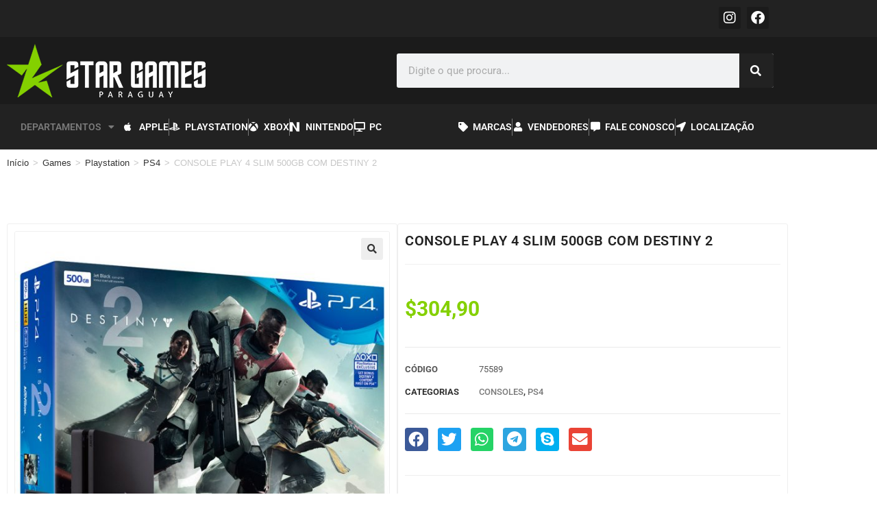

--- FILE ---
content_type: text/css
request_url: https://stargamesparaguay.com/wp-content/uploads/elementor/css/post-9156.css?ver=1768225493
body_size: 13214
content:
.elementor-9156 .elementor-element.elementor-element-417fcde:not(.elementor-motion-effects-element-type-background), .elementor-9156 .elementor-element.elementor-element-417fcde > .elementor-motion-effects-container > .elementor-motion-effects-layer{background-color:var( --e-global-color-secondary );}.elementor-9156 .elementor-element.elementor-element-417fcde{transition:background 0.3s, border 0.3s, border-radius 0.3s, box-shadow 0.3s;}.elementor-9156 .elementor-element.elementor-element-417fcde > .elementor-background-overlay{transition:background 0.3s, border-radius 0.3s, opacity 0.3s;}.elementor-9156 .elementor-element.elementor-element-496a9b8{--grid-template-columns:repeat(0, auto);--icon-size:20px;--grid-column-gap:5px;--grid-row-gap:0px;}.elementor-9156 .elementor-element.elementor-element-496a9b8 .elementor-widget-container{text-align:right;}.elementor-9156 .elementor-element.elementor-element-496a9b8 .elementor-social-icon{background-color:#1B1B1B;--icon-padding:0.3em;}.elementor-9156 .elementor-element.elementor-element-496a9b8 .elementor-social-icon:hover{background-color:var( --e-global-color-primary );}.elementor-9156 .elementor-element.elementor-element-496a9b8 .elementor-social-icon:hover i{color:#FFFFFF;}.elementor-9156 .elementor-element.elementor-element-496a9b8 .elementor-social-icon:hover svg{fill:#FFFFFF;}.elementor-9156 .elementor-element.elementor-element-394041a:not(.elementor-motion-effects-element-type-background), .elementor-9156 .elementor-element.elementor-element-394041a > .elementor-motion-effects-container > .elementor-motion-effects-layer{background-color:#1B1B1B;}.elementor-9156 .elementor-element.elementor-element-394041a{transition:background 0.3s, border 0.3s, border-radius 0.3s, box-shadow 0.3s;}.elementor-9156 .elementor-element.elementor-element-394041a > .elementor-background-overlay{transition:background 0.3s, border-radius 0.3s, opacity 0.3s;}.elementor-bc-flex-widget .elementor-9156 .elementor-element.elementor-element-1c355df.elementor-column .elementor-widget-wrap{align-items:center;}.elementor-9156 .elementor-element.elementor-element-1c355df.elementor-column.elementor-element[data-element_type="column"] > .elementor-widget-wrap.elementor-element-populated{align-content:center;align-items:center;}.elementor-widget-image .widget-image-caption{color:var( --e-global-color-text );font-family:var( --e-global-typography-text-font-family ), Sans-serif;font-weight:var( --e-global-typography-text-font-weight );}.elementor-9156 .elementor-element.elementor-element-c7b7179{text-align:start;}.elementor-bc-flex-widget .elementor-9156 .elementor-element.elementor-element-13df9e6.elementor-column .elementor-widget-wrap{align-items:center;}.elementor-9156 .elementor-element.elementor-element-13df9e6.elementor-column.elementor-element[data-element_type="column"] > .elementor-widget-wrap.elementor-element-populated{align-content:center;align-items:center;}.elementor-widget-search-form input[type="search"].elementor-search-form__input{font-family:var( --e-global-typography-text-font-family ), Sans-serif;font-weight:var( --e-global-typography-text-font-weight );}.elementor-widget-search-form .elementor-search-form__input,
					.elementor-widget-search-form .elementor-search-form__icon,
					.elementor-widget-search-form .elementor-lightbox .dialog-lightbox-close-button,
					.elementor-widget-search-form .elementor-lightbox .dialog-lightbox-close-button:hover,
					.elementor-widget-search-form.elementor-search-form--skin-full_screen input[type="search"].elementor-search-form__input{color:var( --e-global-color-text );fill:var( --e-global-color-text );}.elementor-widget-search-form .elementor-search-form__submit{font-family:var( --e-global-typography-text-font-family ), Sans-serif;font-weight:var( --e-global-typography-text-font-weight );background-color:var( --e-global-color-secondary );}.elementor-9156 .elementor-element.elementor-element-bace8b6 .elementor-search-form__container{min-height:50px;}.elementor-9156 .elementor-element.elementor-element-bace8b6 .elementor-search-form__submit{min-width:50px;}body:not(.rtl) .elementor-9156 .elementor-element.elementor-element-bace8b6 .elementor-search-form__icon{padding-left:calc(50px / 3);}body.rtl .elementor-9156 .elementor-element.elementor-element-bace8b6 .elementor-search-form__icon{padding-right:calc(50px / 3);}.elementor-9156 .elementor-element.elementor-element-bace8b6 .elementor-search-form__input, .elementor-9156 .elementor-element.elementor-element-bace8b6.elementor-search-form--button-type-text .elementor-search-form__submit{padding-left:calc(50px / 3);padding-right:calc(50px / 3);}.elementor-9156 .elementor-element.elementor-element-bace8b6:not(.elementor-search-form--skin-full_screen) .elementor-search-form__container{border-radius:3px;}.elementor-9156 .elementor-element.elementor-element-bace8b6.elementor-search-form--skin-full_screen input[type="search"].elementor-search-form__input{border-radius:3px;}.elementor-9156 .elementor-element.elementor-element-cb869c7:not(.elementor-motion-effects-element-type-background), .elementor-9156 .elementor-element.elementor-element-cb869c7 > .elementor-motion-effects-container > .elementor-motion-effects-layer{background-color:var( --e-global-color-secondary );}.elementor-9156 .elementor-element.elementor-element-cb869c7{transition:background 0.3s, border 0.3s, border-radius 0.3s, box-shadow 0.3s;}.elementor-9156 .elementor-element.elementor-element-cb869c7 > .elementor-background-overlay{transition:background 0.3s, border-radius 0.3s, opacity 0.3s;}.elementor-widget-nav-menu .elementor-nav-menu .elementor-item{font-family:var( --e-global-typography-primary-font-family ), Sans-serif;font-weight:var( --e-global-typography-primary-font-weight );}.elementor-widget-nav-menu .elementor-nav-menu--main .elementor-item{color:var( --e-global-color-text );fill:var( --e-global-color-text );}.elementor-widget-nav-menu .elementor-nav-menu--main .elementor-item:hover,
					.elementor-widget-nav-menu .elementor-nav-menu--main .elementor-item.elementor-item-active,
					.elementor-widget-nav-menu .elementor-nav-menu--main .elementor-item.highlighted,
					.elementor-widget-nav-menu .elementor-nav-menu--main .elementor-item:focus{color:var( --e-global-color-accent );fill:var( --e-global-color-accent );}.elementor-widget-nav-menu .elementor-nav-menu--main:not(.e--pointer-framed) .elementor-item:before,
					.elementor-widget-nav-menu .elementor-nav-menu--main:not(.e--pointer-framed) .elementor-item:after{background-color:var( --e-global-color-accent );}.elementor-widget-nav-menu .e--pointer-framed .elementor-item:before,
					.elementor-widget-nav-menu .e--pointer-framed .elementor-item:after{border-color:var( --e-global-color-accent );}.elementor-widget-nav-menu{--e-nav-menu-divider-color:var( --e-global-color-text );}.elementor-widget-nav-menu .elementor-nav-menu--dropdown .elementor-item, .elementor-widget-nav-menu .elementor-nav-menu--dropdown  .elementor-sub-item{font-family:var( --e-global-typography-accent-font-family ), Sans-serif;font-weight:var( --e-global-typography-accent-font-weight );}.elementor-9156 .elementor-element.elementor-element-07a183f .elementor-menu-toggle{margin:0 auto;}.elementor-bc-flex-widget .elementor-9156 .elementor-element.elementor-element-760dc09.elementor-column .elementor-widget-wrap{align-items:center;}.elementor-9156 .elementor-element.elementor-element-760dc09.elementor-column.elementor-element[data-element_type="column"] > .elementor-widget-wrap.elementor-element-populated{align-content:center;align-items:center;}.elementor-widget-icon-list .elementor-icon-list-item:not(:last-child):after{border-color:var( --e-global-color-text );}.elementor-widget-icon-list .elementor-icon-list-icon i{color:var( --e-global-color-primary );}.elementor-widget-icon-list .elementor-icon-list-icon svg{fill:var( --e-global-color-primary );}.elementor-widget-icon-list .elementor-icon-list-item > .elementor-icon-list-text, .elementor-widget-icon-list .elementor-icon-list-item > a{font-family:var( --e-global-typography-text-font-family ), Sans-serif;font-weight:var( --e-global-typography-text-font-weight );}.elementor-widget-icon-list .elementor-icon-list-text{color:var( --e-global-color-secondary );}.elementor-9156 .elementor-element.elementor-element-098d95e .elementor-icon-list-item:not(:last-child):after{content:"";border-color:var( --e-global-color-text );}.elementor-9156 .elementor-element.elementor-element-098d95e .elementor-icon-list-items:not(.elementor-inline-items) .elementor-icon-list-item:not(:last-child):after{border-block-start-style:solid;border-block-start-width:1px;}.elementor-9156 .elementor-element.elementor-element-098d95e .elementor-icon-list-items.elementor-inline-items .elementor-icon-list-item:not(:last-child):after{border-inline-start-style:solid;}.elementor-9156 .elementor-element.elementor-element-098d95e .elementor-inline-items .elementor-icon-list-item:not(:last-child):after{border-inline-start-width:1px;}.elementor-9156 .elementor-element.elementor-element-098d95e .elementor-icon-list-icon i{color:#FFFFFF;transition:color 0.3s;}.elementor-9156 .elementor-element.elementor-element-098d95e .elementor-icon-list-icon svg{fill:#FFFFFF;transition:fill 0.3s;}.elementor-9156 .elementor-element.elementor-element-098d95e .elementor-icon-list-item:hover .elementor-icon-list-icon i{color:var( --e-global-color-primary );}.elementor-9156 .elementor-element.elementor-element-098d95e .elementor-icon-list-item:hover .elementor-icon-list-icon svg{fill:var( --e-global-color-primary );}.elementor-9156 .elementor-element.elementor-element-098d95e{--e-icon-list-icon-size:14px;--icon-vertical-offset:0px;}.elementor-9156 .elementor-element.elementor-element-098d95e .elementor-icon-list-item > .elementor-icon-list-text, .elementor-9156 .elementor-element.elementor-element-098d95e .elementor-icon-list-item > a{font-family:"Roboto", Sans-serif;font-weight:600;}.elementor-9156 .elementor-element.elementor-element-098d95e .elementor-icon-list-text{color:#FFFFFF;transition:color 0.3s;}.elementor-bc-flex-widget .elementor-9156 .elementor-element.elementor-element-aedf433.elementor-column .elementor-widget-wrap{align-items:center;}.elementor-9156 .elementor-element.elementor-element-aedf433.elementor-column.elementor-element[data-element_type="column"] > .elementor-widget-wrap.elementor-element-populated{align-content:center;align-items:center;}.elementor-9156 .elementor-element.elementor-element-0a8a92d .elementor-icon-list-item:not(:last-child):after{content:"";border-color:var( --e-global-color-text );}.elementor-9156 .elementor-element.elementor-element-0a8a92d .elementor-icon-list-items:not(.elementor-inline-items) .elementor-icon-list-item:not(:last-child):after{border-block-start-style:solid;border-block-start-width:1px;}.elementor-9156 .elementor-element.elementor-element-0a8a92d .elementor-icon-list-items.elementor-inline-items .elementor-icon-list-item:not(:last-child):after{border-inline-start-style:solid;}.elementor-9156 .elementor-element.elementor-element-0a8a92d .elementor-inline-items .elementor-icon-list-item:not(:last-child):after{border-inline-start-width:1px;}.elementor-9156 .elementor-element.elementor-element-0a8a92d .elementor-icon-list-icon i{color:#FFFFFF;transition:color 0.3s;}.elementor-9156 .elementor-element.elementor-element-0a8a92d .elementor-icon-list-icon svg{fill:#FFFFFF;transition:fill 0.3s;}.elementor-9156 .elementor-element.elementor-element-0a8a92d .elementor-icon-list-item:hover .elementor-icon-list-icon i{color:var( --e-global-color-primary );}.elementor-9156 .elementor-element.elementor-element-0a8a92d .elementor-icon-list-item:hover .elementor-icon-list-icon svg{fill:var( --e-global-color-primary );}.elementor-9156 .elementor-element.elementor-element-0a8a92d{--e-icon-list-icon-size:14px;--icon-vertical-offset:0px;}.elementor-9156 .elementor-element.elementor-element-0a8a92d .elementor-icon-list-item > .elementor-icon-list-text, .elementor-9156 .elementor-element.elementor-element-0a8a92d .elementor-icon-list-item > a{font-family:"Roboto", Sans-serif;font-weight:600;}.elementor-9156 .elementor-element.elementor-element-0a8a92d .elementor-icon-list-text{color:#FFFFFF;transition:color 0.3s;}.elementor-theme-builder-content-area{height:400px;}.elementor-location-header:before, .elementor-location-footer:before{content:"";display:table;clear:both;}@media(max-width:767px){.elementor-9156 .elementor-element.elementor-element-496a9b8 .elementor-widget-container{text-align:center;}.elementor-9156 .elementor-element.elementor-element-c7b7179{text-align:center;}}@media(min-width:768px){.elementor-9156 .elementor-element.elementor-element-a00148a{width:89.999%;}.elementor-9156 .elementor-element.elementor-element-d0c4d89{width:9.306%;}.elementor-9156 .elementor-element.elementor-element-1c355df{width:49.911%;}.elementor-9156 .elementor-element.elementor-element-13df9e6{width:50.003%;}.elementor-9156 .elementor-element.elementor-element-33e8bf5{width:14.997%;}.elementor-9156 .elementor-element.elementor-element-760dc09{width:40.455%;}.elementor-9156 .elementor-element.elementor-element-aedf433{width:44.212%;}}